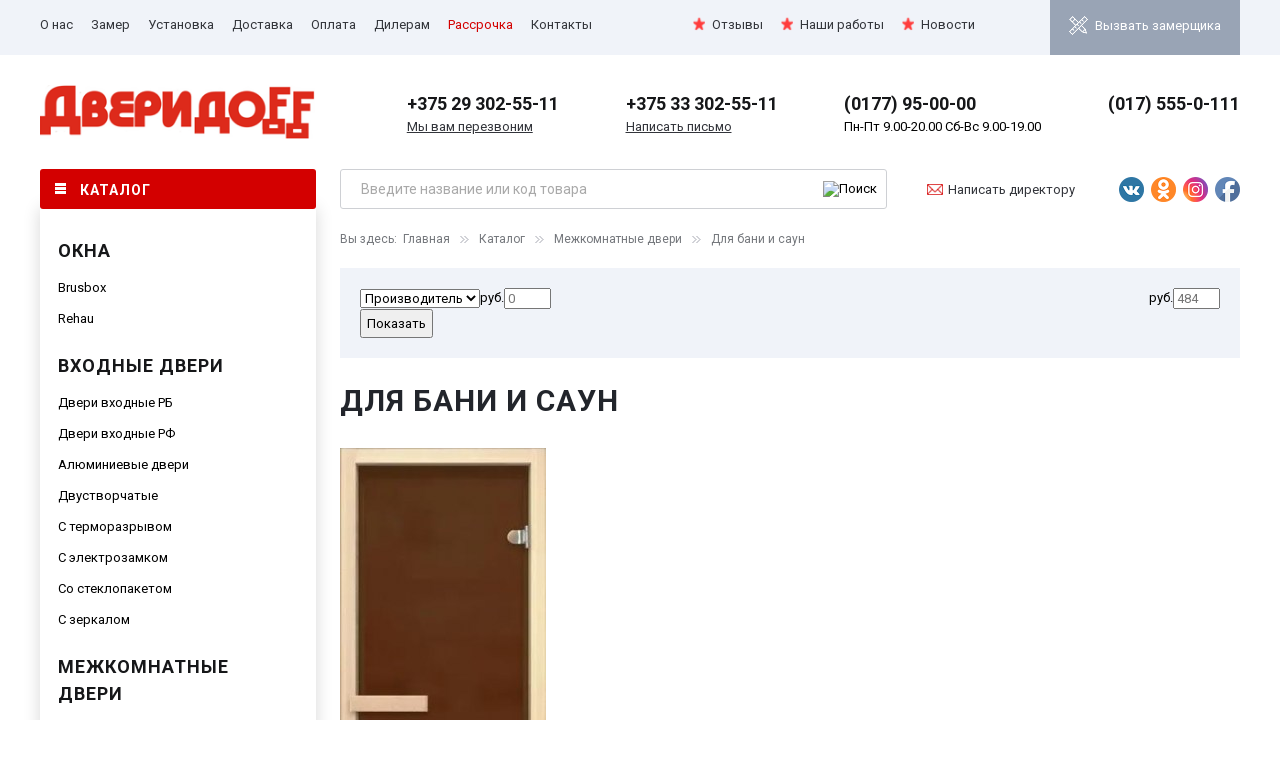

--- FILE ---
content_type: text/html; charset=utf-8
request_url: https://www.dveridoff.by/katalog/mezhkomnatnye-dveri/dveri-dlya-bani-i-saun/
body_size: 10018
content:
<!DOCTYPE html>
<html prefix="og: http://ogp.me/ns#" xmlns="http://www.w3.org/1999/xhtml" xml:lang="ru-ru" lang="ru-ru" dir="ltr">
<head>
    <meta property="og:image" content="/templates/dveridoff/images/social.jpg">
    <meta name="viewport" content="width=1230"/>
      <base href="https://www.dveridoff.by/katalog/mezhkomnatnye-dveri/dveri-dlya-bani-i-saun/" />
  <meta http-equiv="content-type" content="text/html; charset=utf-8" />
  <meta name="title" content="Для бани и саун" />
  <title>Для бани и саун</title>
  <link href="/katalog/mezhkomnatnye-dveri/dveri-dlya-bani-i-saun/" rel="canonical" />
  <link href="/templates/dveridoff/favicon.ico" rel="shortcut icon" type="image/vnd.microsoft.icon" />
  <link rel="stylesheet" href="/components/com_virtuemart/assets/css/vm-ltr-common.css?vmver=8847" type="text/css" />
  <link rel="stylesheet" href="/components/com_virtuemart/assets/css/vm-ltr-site.css?vmver=8847" type="text/css" />
  <link rel="stylesheet" href="/components/com_virtuemart/assets/css/vm-ltr-reviews.css?vmver=8847" type="text/css" />
  <link rel="stylesheet" href="/components/com_virtuemart/assets/css/chosen.css?vmver=8847" type="text/css" />
  <link rel="stylesheet" href="/modules/mod_virtuemart_param_filter/assets/style.css" type="text/css" />
  <link rel="stylesheet" href="/components/com_virtuemart/assets/css/facebox.css?vmver=8847" type="text/css" />
  <link rel="stylesheet" href="/media/modals/css/bootstrap.min.css" type="text/css" />
  <link rel="stylesheet" href="/templates/dveridoff/css/template.css?ver=1" type="text/css" />
  <script src="/media/jui/js/jquery.min.js" type="text/javascript"></script>
  <script src="/media/jui/js/jquery-noconflict.js" type="text/javascript"></script>
  <script src="/media/jui/js/jquery-migrate.min.js" type="text/javascript"></script>
  <script src="/modules/mod_virtuemart_param_filter/assets/js.js" type="text/javascript"></script>
  <script src="/components/com_virtuemart/assets/js/jquery-ui.min.js?vmver=8847" type="text/javascript"></script>
  <script src="/components/com_virtuemart/assets/js/jquery.ui.autocomplete.html.js?vmver=8847" type="text/javascript"></script>
  <script src="/components/com_virtuemart/assets/js/jquery.noconflict.js?vmver=8847" type="text/javascript" async="async"></script>
  <script src="/components/com_virtuemart/assets/js/vmsite.js?vmver=8847" type="text/javascript"></script>
  <script src="/components/com_virtuemart/assets/js/chosen.jquery.min.js?vmver=8847" type="text/javascript"></script>
  <script src="/components/com_virtuemart/assets/js/dynupdate.js?vmver=8847" type="text/javascript"></script>
  <script src="/components/com_virtuemart/assets/js/vmprices.js?vmver=8847" type="text/javascript"></script>
  <script src="/components/com_virtuemart/assets/js/facebox.js?vmver=8847" type="text/javascript" defer="defer"></script>
  <script src="/media/modals/js/jquery.colorbox-min.js" type="text/javascript"></script>
  <script src="/media/modals/js/script.min.js" type="text/javascript"></script>
  <script src="/templates/dveridoff/js/template.js" type="text/javascript"></script>
  <script src="/media/jui/js/bootstrap.min.js" type="text/javascript"></script>
  <script type="text/javascript">

mcf_reinit["#paramfilter-104-start"] = function(){

};
mcf_reinit["#paramfilter-104-mod"] = function(){

};
mcf_reinit["#paramfilter-104-div"] = function(){

};
var modal_class = 'modal_link'; var modal_disable_on_mobile = 0; var modal_defaults = { opacity: '0.8',maxWidth: '95%',maxHeight: '95%',fixed: 'true',current: '{current} / {total}',previous: 'previous',next: 'next',close: 'close',xhrError: 'This content failed to load.',imgError: 'This image failed to load.' };
jQuery(document).ready(function(){jQuery("form#simpleForm2_101").simpleform({url:"https://www.dveridoff.by/modules/mod_simpleform2/index.php",loaderImg:"https://www.dveridoff.by/modules/mod_simpleform2/images/loading.gif",});});jQuery(document).ready(function(){
	jQuery('.hasTooltip').tooltip({"html": true,"container": "body"});
});
  </script>

    <link href='//fonts.googleapis.com/css?family=Roboto:400,700&subset=latin,cyrillic,cyrillic-ext,latin-ext'
          rel='stylesheet' type='text/css'>
    <!--[if lt IE 9]>
    <script src="/media/jui/js/html5.js"></script>
    <![endif]-->
  <!-- Google tag (gtag.js) --> <script async src="https://www.googletagmanager.com/gtag/js?id=AW-16447688531"></script> <script> window.dataLayer = window.dataLayer || []; function gtag(){dataLayer.push(arguments);} gtag('js', new Date()); gtag('config', 'AW-16447688531'); </script>
</head>
<body class="-default com_virtuemart view-category no-layout itemid-227">
<header>
    <div class="headline">
        <div class="container">
            <nav>
                <ul class="myleft">
                    <li><a href="/about/">О нас</a></li>
                    <li><a href="/zamer/">Замер</a></li>
                    <li><a href="/ustanovka/">Установка</a></li>
                    <li><a id="delivery_link" href="/dostavka/">Доставка</a></li>
                    <li><a href="/oplata/">Оплата</a></li>
                    <li><a href="/dilleram/">Дилерам</a></li>
                    <li><a class="red" href="/rassrochka/">Рассрочка</a></li>
                    <li><a href="/contact/">Контакты</a></li>
                </ul>
            </nav>
            <nav>
                <ul class="myright">
                    <li><img src="/images/icon/photo.png" alt="Звездочка"><a href="/otzyvy/">Отзывы</a></li>
                    <li><img src="/images/icon/photo.png" alt="Звездочка"><a href="/gallery/">Наши работы</a></li>
                    <li><img src="/images/icon/photo.png" alt="Звездочка"><a href="/news/">Новости</a></li>
                </ul>
            </nav>
            <div class="headright">
                <p><img style="height: 19px;" src="/images/zamer.png" alt="Вызвать замерщика"><a href="#zamer" class="modal_link" data-modal-inline="true" data-modal-title="Вызвать замерщика">Вызвать замерщика</a></p>
            </div>
            <div class="clr"></div>
        </div>
    </div>
    <div class="headmain">
        <div class="container">
           <div class="header_contacts">
               <div class="logo">
                   <a href="/">
                       <img style="width:275px;" src="/images/logo.png" alt="Логотип Дверидоff"/>
                   </a>
               </div>
               <div class="phone">
                   <p><span><a href="tel:+375293025511">+375 29 302-55-11</a></span></p>
                   <span><a href="#callback" class="modal_link" data-modal-inline="true" data-modal-title="Оставьте ваш номер телефона">Мы вам перезвоним</a></span>
               </div>
               <div class="phone">
                   <p><span><a href="tel:+375333025511">+375 33 302-55-11</a></span></p>
                   <span><a href="#napis" class="modal_link" data-modal-inline="true" data-modal-title="Написать письмо">Написать письмо</a></span>
               </div>
               <div class="phone">
                   <p><span><a href="tel:80177950000">(0177) 95-00-00</a></span></p>
                   <span>Пн-Пт 9.00-20.00 Сб-Вс 9.00-19.00</span>
               </div>
               <div class="phone">
                   <p><span><a href="tel:80175550111">(017) 555-0-111</a></span></p>
                   <span></span>
               </div>
           </div>
        </div>
    </div>
</header>
<div class="area">
    <div class="container">
        <div id="sidebar" class="sidebar">
            <div class="catalog">
                <h3>Каталог</h3>
                <div class="catwrap">
                    <ul class="catalog menu" >

<li class="catparent_12 catparent1">
	<div>
		<a href="/katalog/okna/" >Окна</a>	</div>
<ul class="menu">
<li class="catchild">
	<div class="catchild_64"><a href="/katalog/okna/okna-brusbox/" >Brusbox</a></div>
</li>
<li class="catchild">
	<div class="catchild_63"><a href="/katalog/okna/okna-rehau/" >Rehau</a></div>
</li>
</ul>
</li>

<li class="catparent_2 catparent2">
	<div>
		<a href="/katalog/vhodnye-dveri/" >Входные двери</a>	</div>
<ul class="menu">
<li class="catchild">
	<div class="catchild_4"><a href="/katalog/vhodnye-dveri/dveri-vhodnie-rb/" >Двeри входные РБ</a></div>
</li>
<li class="catchild">
	<div class="catchild_9"><a href="/katalog/vhodnye-dveri/dveri-vkhodnye-rf/" >Двeри входныe РФ</a></div>
</li>
<li class="catchild">
	<div class="catchild_82"><a href="/katalog/vhodnye-dveri/alyuminievye-dveri/" >Алюминиевые двери</a></div>
</li>
<li class="catchild">
	<div class="catchild_72"><a href="/katalog/vhodnye-dveri/dveri-dvustvorchatye/" >Двустворчатые</a></div>
</li>
<li class="catchild">
	<div class="catchild_47"><a href="/katalog/vhodnye-dveri/dveri-s-termorazryvom/" >С терморазрывом</a></div>
</li>
<li class="catchild">
	<div class="catchild_78"><a href="/katalog/vhodnye-dveri/s-elektrozamkom/" >С электрозамком</a></div>
</li>
<li class="catchild">
	<div class="catchild_73"><a href="/katalog/vhodnye-dveri/dveri-so-steklopaketom/" >Со стеклопакетом</a></div>
</li>
<li class="catchild">
	<div class="catchild_50"><a href="/katalog/vhodnye-dveri/dveri-vkhodnye-s-zerkalom/" >С зеркалом</a></div>
</li>
</ul>
</li>

<li class="catparent_1 catparent3">
	<div>
		<a href="/katalog/mezhkomnatnye-dveri/" >Межкомнатные двери</a>	</div>
<ul class="menu">
<li class="catchild">
	<div class="catchild_6"><a href="/katalog/mezhkomnatnye-dveri/ekoshpon/" >Экошпон</a></div>
</li>
<li class="catchild">
	<div class="catchild_65"><a href="/katalog/mezhkomnatnye-dveri/skrytye-dveri/" >Под покраску. Скрытые.</a></div>
</li>
<li class="catchild">
	<div class="catchild_84"><a href="/katalog/mezhkomnatnye-dveri/hartwood/" >Hartwood</a></div>
</li>
<li class="catchild">
	<div class="catchild_76"><a href="/katalog/mezhkomnatnye-dveri/dveri-softtouch/" >Softtouch</a></div>
</li>
<li class="catchild">
	<div class="catchild_71"><a href="/katalog/mezhkomnatnye-dveri/dveri-dlya-bani-i-saun/" >Для бани и саун</a></div>
</li>
<li class="catchild">
	<div class="catchild_68"><a href="/katalog/mezhkomnatnye-dveri/dveri-iz-massiva-olkha/" >Массив ольхи</a></div>
</li>
<li class="catchild">
	<div class="catchild_69"><a href="/katalog/mezhkomnatnye-dveri/dveri-iz-massiva-sosna/" >Массив сосны</a></div>
</li>
<li class="catchild">
	<div class="catchild_81"><a href="/katalog/mezhkomnatnye-dveri/dveri-s-paryashchej-filenkoj/" >Парящая филенка</a></div>
</li>
<li class="catchild">
	<div class="catchild_79"><a href="/katalog/mezhkomnatnye-dveri/polipropilen/" >Полипропилен</a></div>
</li>
<li class="catchild">
	<div class="catchild_83"><a href="/katalog/mezhkomnatnye-dveri/pet/" >ПЭТ</a></div>
</li>
<li class="catchild">
	<div class="catchild_35"><a href="/katalog/mezhkomnatnye-dveri/dveri-jemal/" >Эмаль</a></div>
</li>
<li class="catchild">
	<div class="catchild_27"><a href="/katalog/mezhkomnatnye-dveri/tselnosteklyannye/" >Стеклянные</a></div>
</li>
</ul>
</li>

<li class="catparent_16 catparent4">
	<div>
		<a href="/katalog/furnitura/" >Фурнитура</a>	</div>
<ul class="menu">
<li class="catchild">
	<div class="catchild_18"><a href="/katalog/furnitura/dvernye-ruchki/" >Ручки</a></div>
</li>
<li class="catchild">
	<div class="catchild_20"><a href="/katalog/furnitura/dvernye-petli/" >Петли</a></div>
</li>
<li class="catchild">
	<div class="catchild_80"><a href="/katalog/furnitura/zamki/" >Замки</a></div>
</li>
<li class="catchild">
	<div class="catchild_77"><a href="/katalog/furnitura/ruchka-skoba/" >Ручка- скоба</a></div>
</li>
<li class="catchild">
	<div class="catchild_29"><a href="/katalog/furnitura/furnitura-dlya-razdvizhnykh-dverej/" >Для раздвижных дверей</a></div>
</li>
</ul>
</li>

<li class="catparent_56 catparent5">
	<div>
		<a href="/katalog/rollety/" >Роллеты</a>	</div>
<ul class="menu">
<li class="catchild">
	<div class="catchild_57"><a href="/katalog/rollety/rollety-ot-doorhan/" >Роллеты DOORHAN (РФ)</a></div>
</li>
<li class="catchild">
	<div class="catchild_58"><a href="/katalog/rollety/rollety-ot-alyutekh/" >Роллеты АЛЮТЕХ (РБ)</a></div>
</li>
</ul>
</li>

<li class="catparent_55 catparent6">
	<div>
		<a href="/katalog/sektsionnye-vorota/" >Секционные ворота</a>	</div>
<ul class="menu">
<li class="catchild">
	<div class="catchild_60"><a href="/katalog/sektsionnye-vorota/sektsionnye-vorota-ot-doorhan/" >Секционные ворота DOORHAN (РФ).</a></div>
</li>
<li class="catchild">
	<div class="catchild_62"><a href="/katalog/sektsionnye-vorota/sektsionnye-vorota-ot-serman/" >Секционные ворота HORMANN (Германия).</a></div>
</li>
<li class="catchild">
	<div class="catchild_61"><a href="/katalog/sektsionnye-vorota/sektsionnye-vorota-ot-ryterna/" >Секционные ворота Ryterna (Литва).</a></div>
</li>
<li class="catchild">
	<div class="catchild_59"><a href="/katalog/sektsionnye-vorota/sektsionnye-vorota-ot-alyutekh/" >Секционные ворота АЛЮТЕХ (РБ).</a></div>
</li>
</ul>
</li>

<li class="catparent_40 catparent7">
	<div>
		<a href="/katalog/rasprodazha/" >Распродажа</a>	</div>
<ul class="menu">
<li class="catchild">
	<div class="catchild_41"><a href="/katalog/rasprodazha/mezhkomnatnye-dveri-1/" >Межкомнатные двери</a></div>
</li>
<li class="catchild">
	<div class="catchild_42"><a href="/katalog/rasprodazha/vkhodnye-dveri/" >Входные двери</a></div>
</li>
<li class="catchild">
	<div class="catchild_43"><a href="/katalog/rasprodazha/okna-pvkh/" >ПВХ изделия (ОКНА/ДВЕРИ)</a></div>
</li>
</ul>
</li>
</ul>

                </div>
            </div>
            <div class="sidebottom">
                		<div class="moduletable manufact vh-open">
							<h3>Бренды входных дверей</h3>
						<div class="vmgroup manufact vh-open">



    <ul class="vmmanufacturer manufact vh-open">

    
        
    
    

	
    
        
    
    

	
    
        
    
    

	
    
        
    
    

	
    
        
    
    

	
    
        
    
    

	
    
        
    
    

	
    
        
            <li><a href="/manufacturers/manufacturer/elartum-1">

                                            ELARTUM                                        </a>
            </li>
        
    
    

	
    
        
    
    

	
    
        
    
    

	
    
        
    
    

	
    
        
    
    

	
    
        
            <li><a href="/manufacturers/manufacturer/luxor">

                                            Luxor                                        </a>
            </li>
        
    
    

	
    
        
            <li><a href="/manufacturers/manufacturer/buldors">

                                            Mastino                                        </a>
            </li>
        
    
    

	
    
        
    
    

	
    
        
    
    

	
    
        
    
    

	
    
        
    
    

	
    
        
    
    

	
    
        
    
    

	
    
        
    
    

	
    
        
    
    

	
    
        
    
    

	
    
        
    
    

	
    
        
    
    

	
    
        
            <li><a href="/manufacturers/manufacturer/garda">

                                            Гарда                                        </a>
            </li>
        
    
    

	
    
        
    
    

	
    
        
            <li><a href="/manufacturers/manufacturer/metalyuks">

                                            МетаЛюкс                                        </a>
            </li>
        
    
    

	
    
        
            <li><a href="/manufacturers/manufacturer/metalyur">

                                            МеталЮр                                        </a>
            </li>
        
    
    

	
    
        
    
    

	
    
        
    
    

	
    
        
            <li><a href="/manufacturers/manufacturer/promet">

                                            Промет                                        </a>
            </li>
        
    
    

	
    
        
    
    

	
    
        
    
    

	
    
        
    
    

	
    
        
    
    

	
    
        
    
    

	
    
        
    
    

	
    
        
    
    

	
    
        
    
    

	
    
        
    
    

	
    
        
    
    

	
    
        
    
    

	
    
        
    
    

	
    
        
    
    

	
    
        
    
    

	
    
        
    
    

	
    
        
    
    

	
    
        
            <li><a href="/manufacturers/manufacturer/staller">

                                            СТАЛЛЕР                                        </a>
            </li>
        
    
    

	
    
        
            <li><a href="/manufacturers/manufacturer/staller-comfort-3k">

                                            СТАЛЛЕР COMFORT 3К                                        </a>
            </li>
        
    
    

	
    
        
            <li><a href="/manufacturers/manufacturer/tajga">

                                            Тайга                                        </a>
            </li>
        
    
    

	
    
        
    
    

	        <div class="clr"></div>
</ul>


        </div>
		</div>
			<div class="moduletable manufact mz-open">
							<h3>Бренды межкомнатных дверей</h3>
						<div class="vmgroup manufact mz-open">



    <ul class="vmmanufacturer manufact mz-open">

    
    
        
    

	
    
    
        
    

	
    
    
        
    

	
    
    
        
    

	
    
    
        
    

	
    
    
        
    

	
    
    
        
            <li><a href="/manufacturers/manufacturer/el-porta">

                                            El Porta                                        </a>
            </li>
        
    

	
    
    
        
    

	
    
    
        
    

	
    
    
        
    

	
    
    
        
            <li><a href="/manufacturers/manufacturer/integra">

                                            Integra                                        </a>
            </li>
        
    

	
    
    
        
    

	
    
    
        
    

	
    
    
        
    

	
    
    
        
    

	
    
    
        
    

	
    
    
        
    

	
    
    
        
    

	
    
    
        
    

	
    
    
        
    

	
    
    
        
    

	
    
    
        
            <li><a href="/manufacturers/manufacturer/velldoris">

                                            Velldoris                                        </a>
            </li>
        
    

	
    
    
        
    

	
    
    
        
    

	
    
    
        
            <li><a href="/manufacturers/manufacturer/vilejka-1">

                                            Вилейка                                        </a>
            </li>
        
    

	
    
    
        
    

	
    
    
        
            <li><a href="/manufacturers/manufacturer/mdf-tekhno">

                                            МДФ-Техно                                        </a>
            </li>
        
    

	
    
    
        
    

	
    
    
        
    

	
    
    
        
            <li><a href="/manufacturers/manufacturer/odintsovo">

                                            Одинцово                                        </a>
            </li>
        
    

	
    
    
        
            <li><a href="/manufacturers/manufacturer/pmts-belarus">

                                            ПМЦ - Беларусь                                        </a>
            </li>
        
    

	
    
    
        
    

	
    
    
        
            <li><a href="/manufacturers/manufacturer/rb-contur-deluxe">

                                            РБ (Contur Deluxe)                                        </a>
            </li>
        
    

	
    
    
        
            <li><a href="/manufacturers/manufacturer/rb-contur">

                                            РБ (Contur)                                        </a>
            </li>
        
    

	
    
    
        
            <li><a href="/manufacturers/manufacturer/rb">

                                            РБ (Stark)                                        </a>
            </li>
        
    

	
    
    
        
            <li><a href="/manufacturers/manufacturer/rossiya-rf-atum-pro">

                                            Россия - РФ (Atum Pro)                                        </a>
            </li>
        
    

	
    
    
        
            <li><a href="/manufacturers/manufacturer/rossiya-rf-basic">

                                            Россия - РФ (Basic)                                        </a>
            </li>
        
    

	
    
    
        
            <li><a href="/manufacturers/manufacturer/rossiya-rf-colorit">

                                            Россия - РФ (Colorit)                                        </a>
            </li>
        
    

	
    
    
        
    

	
    
    
        
            <li><a href="/manufacturers/manufacturer/rossiya-rf-deform-v">

                                            Россия - РФ (Deform V)                                        </a>
            </li>
        
    

	
    
    
        
            <li><a href="/manufacturers/manufacturer/rossiya-rf-emalex">

                                            Россия - РФ (Emalex)                                        </a>
            </li>
        
    

	
    
    
        
            <li><a href="/manufacturers/manufacturer/rossiya-rf-estet">

                                            Россия - РФ (ESTET)                                        </a>
            </li>
        
    

	
    
    
        
            <li><a href="/manufacturers/manufacturer/rossiya-rf-geometrica">

                                            Россия - РФ (Geometrica)                                        </a>
            </li>
        
    

	
    
    
        
            <li><a href="/manufacturers/manufacturer/rossiya-rf-linea">

                                            Россия - РФ (Linea)                                        </a>
            </li>
        
    

	
    
    
        
            <li><a href="/manufacturers/manufacturer/rossiya-rf-urban">

                                            Россия - РФ (Urban)                                        </a>
            </li>
        
    

	
    
    
        
            <li><a href="/manufacturers/manufacturer/rossiya-rf-winter">

                                            Россия - РФ (Winter)                                        </a>
            </li>
        
    

	
    
    
        
            <li><a href="/manufacturers/manufacturer/rossiya-rf-witon">

                                            Россия - РФ (Witon)                                        </a>
            </li>
        
    

	
    
    
        
    

	
    
    
        
    

	
    
    
        
    

	
    
    
        
    

	
    
    
        
            <li><a href="/manufacturers/manufacturer/estel">

                                            Эстэль                                        </a>
            </li>
        
    

	        <div class="clr"></div>
</ul>


        </div>
		</div>
			<div class="moduletablenews">
							<h3>Новости и акции</h3>
						<ul class="latestnewsnews">
</ul>
		</div>
	
            </div>
            <div class="payments_images">
                <img alt="payment" src="/./payments/images/belkart.png"/>
                <img alt="payment" src="/./payments/images/maestro-logo_new.png"/>
                <img alt="payment" src="/./payments/images/mastercard.png"/>
                <img alt="payment" src="/./payments/images/master_card_secure_code.png"/>
                <img alt="payment" src="/./payments/images/verified_by_visa.png"/>
                <img alt="payment" src="/./payments/images/visa.png"/>
                <a href="https://bepaid.by/" rel="nofollow" target="_blank"><img alt="payment" src="/./payments/images/bepaid.png"/></a>
                <img alt="payment" src="/./payments/images/erip.png"/>
                <img alt="payment" src="/./payments/images/halva.png"/>
            </div>
        </div>
        <div class="mainarea">

            <div class="header_search">
                <div class="header_search_module">
                    <!--BEGIN Search Box -->
<form action="/search/search/" method="get">
<div class="search">
<input name="keyword" id="mod_virtuemart_search" maxlength="50" alt="Поиск" class="inputbox" type="text" size="50" value="Введите название или код товара"  onblur="if(this.value=='') this.value='Введите название или код товара';" onfocus="if(this.value=='Введите название или код товара') this.value='';" /><input style="vertical-align :middle;height:16px;border: 1px solid #CCC;" type="image" value="Поиск" class="button" src="https://www.dveridoff.by/components/com_virtuemart/assets/images/vmgeneral/search.png" onclick="this.form.keyword.focus();"/></div>
		<input type="hidden" name="limitstart" value="0" />
		<input type="hidden" name="option" value="com_virtuemart" />
		<input type="hidden" name="view" value="category" />
		<input type="hidden" name="virtuemart_category_id" value="0"/>

	  </form>

<!-- End Search Box -->

                </div>

                <div class="header_search_links"><a href="#napdir" class="modal_link" data-modal-inline="true" data-modal-title="Написать директору"><img src="/images/icon/mail.png" alt="Вопрос"/>Написать директору</a></div>

                <div class="header_social">
                    <a target="_blank" rel="nofollow" href="https://vk.com/club181349810">
                        <img width="25" height="25" src="/./templates/dveridoff/images/social/vk.png" alt="">
                    </a>
                    <a target="_blank" rel="nofollow" href="https://ok.ru/group/55173014683736">
                        <img width="25" height="25" src="/./templates/dveridoff/images/social/ok.png" alt="">
                    </a>
                    <a target="_blank" rel="nofollow" href="https://www.instagram.com/dveridoff_okna_dveri/">
                        <img width="25" height="25" src="/./templates/dveridoff/images/social/insta.png" alt="">
                    </a>
                    <a target="_blank" rel="nofollow" href="https://www.facebook.com/groups/396359701218274/">
                        <img width="25" height="25" src="/./templates/dveridoff/images/social/fb.png" alt="">
                    </a>
                </div>

            </div>


            <div id="slider" class="slider">
                
                <div class="clr"></div>
            </div>
            <div class="incontent">
                <div class="bread">
                    
<ul class="breadcrumb">
	<li class="active">Вы здесь: &#160;</li><li><a href="/" class="pathway">Главная</a><span class="divider"><img src="/media/system/images/arrow.png" alt="" /></span></li><li><a href="/katalog/?productsublayout=0" class="pathway">Каталог</a><span class="divider"><img src="/media/system/images/arrow.png" alt="" /></span></li><li><a href="/katalog/mezhkomnatnye-dveri/manufacturer/?categorylayout=0&amp;showcategory=1&amp;showproducts=1&amp;productsublayout=0" class="pathway">Межкомнатные двери</a><span class="divider"><img src="/media/system/images/arrow.png" alt="" /></span></li><li class="active"><span>Для бани и саун</span></li></ul>

                </div>

                

                <div id="home_content">
                    
                </div>

                <div id="system-message-container">
	</div>

                <div id="component">
                    

<div class="category-view">

   
            		<div class="moduletable">
						<div id="paramfilter-104" class="paramfilter ver160"><script type="text/javascript">
				var mcf_uri = ""; loader_img["paramfilter-104"] = "aload-black_on_white.gif";
</script><form class="mcf_form" action="/search/search/" method="get">
			<input type="hidden" name="option" value="com_virtuemart" />
			<input type="hidden" name="search" value="true" />
			<input type="hidden" name="view" value="category" />
			<input type="hidden" name="mcf_id" value="104" />
			<div class="ajax_url" style="display:none;">https://www.dveridoff.by/modules/mod_virtuemart_param_filter/ajax.php?search=true&amp;virtuemart_category_id=0</div><div style="display:none;" id="mcf_vmlastvisitedcategoryid">71</div><input type="hidden" name="cids[]" value="71" /><input type="hidden" name="ac" value="71" /><input type="hidden" name="preload_virtuemart_category_id" value="71" /><div class="filter_manufacturers"><div class="values" data-id="m"><select name="mids[]"><option value="">Производитель</option></select></div></div><input type="hidden" name="mcur" value="1" /><div class="price"><div class="values sliderbox slider-double-handle" data-id="p"><div style="float: left; position:relative;"><span class="filter_curr">руб.</span><input type="text" class="slider-range-gt" name="pl" rev="482" rel="0" placeholder="0" value="" size="4" /></div><div style="float: right; position:relative;"><span class="filter_curr">руб.</span><input type="text" class="slider-range-lt" name="pr" rev="484" rel="484" placeholder="484" value="" size="4" /></div><div style="clear:both;"></div><div class="slider-line"></div></div></div><input type="hidden" name="custom_parent_id" value="6" /><input type="hidden" name="limitstart" value="0" /><input type="hidden" name="limit" value="33" /><input class="mcf_button" style="padding:5px;" type="submit" value="Показать" /></form><div class="clr"></div> </div>		</div>
				<h1>Для бани и саун</h1>



<div class="browse-view">


    

		<div class="row">
			<div class="product vm-col vm-col-3 vertical-separator">
		<div class="spacer">

            
            
			<div class="vm-product-media-container">
					<a class="imglinko" title="ДВЕРЬ ДЛЯ БАНИ И САУНЫ ДВЕРЬ Д/САУНЫ О" href="/katalog/mezhkomnatnye-dveri/dveri-dlya-bani-i-saun/dver-dlya-bani-i-sauny-dver-d-sauny-o-detail/">
						<img src="/images/stories/virtuemart/product/resized/дверь для бани и сауны_500x500.jpg" alt="дверь для бани и сауны" class="browseProductImage" /><div class="popful"><img src="/images/stories/virtuemart/product/resized/дверь для бани и сауны_500x500.jpg" alt="дверь для бани и сауны" class="browseProductImage" /></div>					</a>

			</div>

			<div class="vm-product-rating-container">
							</div>


				<div class="vm-product-descr-container-1">
					<h2><a href="/katalog/mezhkomnatnye-dveri/dveri-dlya-bani-i-saun/dver-dlya-bani-i-sauny-dver-d-sauny-o-detail/" >ДВЕРЬ ДЛЯ БАНИ И САУНЫ ДВЕРЬ Д/САУНЫ О</a></h2>
					
							</div>


						<div class="vm3pr-1"> <div class="product-price" id="productPrice7458">
	<span class="price-crossed" ></span>           <div class="PricesalesPrice vm-display vm-price-value">
               <span class="vm-price-desc">Цена: </span>
               <span class="PricesalesPrice">482.72 pуб. </span>

               <!--
               <span class="category_without_discount">
                                      516.51 pуб.
                </span>
                -->
           </div>

           </div>

				<div class="clear"></div>
			</div>
						<div class="vm3pr-0"> 
	<div class="addtocart-area">
		<form method="post" class="product js-recalculate" action="/katalog/mezhkomnatnye-dveri/">
						<input type="hidden" name="option" value="com_virtuemart"/>
			<input type="hidden" name="view" value="cart"/>
			<input type="hidden" name="virtuemart_product_id[]" value="7458"/>
			<input type="hidden" name="pname" value="ДВЕРЬ ДЛЯ БАНИ И САУНЫ ДВЕРЬ Д/САУНЫ О"/>
			<input type="hidden" name="pid" value="7458"/>
			<input type="hidden" name="Itemid" value="227"/>		</form>

	</div>

			</div>

			
		</div>
	</div>

	    <div class="clear"></div>
  </div>
      
<div class="vm-pagination vm-pagination-bottom"><span class="vm-page-counter"></span></div>

	</div>


</div>




<!-- end browse-view --><script id="updDynamicListeners_js" type="text/javascript">//<![CDATA[ 
jQuery(document).ready(function() { // GALT: Start listening for dynamic content update.
	// If template is aware of dynamic update and provided a variable let's
	// set-up the event listeners.
	if (Virtuemart.container)
		Virtuemart.updateDynamicUpdateListeners();

}); //]]>
</script><script id="updateChosen_js" type="text/javascript">//<![CDATA[ 
if (typeof Virtuemart === "undefined")
	var Virtuemart = {};
	Virtuemart.updateChosenDropdownLayout = function() {
		var vm2string = {editImage: 'edit image',select_all_text: 'Выбрать все',select_some_options_text: 'Доступен для всех'};
		jQuery(function($) {
			jQuery(".vm-chzn-select").chosen({enable_select_all: true,select_all_text : vm2string.select_all_text,select_some_options_text:vm2string.select_some_options_text,disable_search_threshold: 5});
		});
	}
	Virtuemart.updateChosenDropdownLayout(); //]]>
</script><script id="vm.countryState_js" type="text/javascript"> //<![CDATA[
		jQuery( function($) {
			$("#virtuemart_country_id").vm2front("list",{dest : "#virtuemart_state_id",ids : "",prefiks : ""});
		});
//]]> </script><script id="vm.countryStateshipto__js" type="text/javascript"> //<![CDATA[
		jQuery( function($) {
			$("#shipto_virtuemart_country_id").vm2front("list",{dest : "#shipto_virtuemart_state_id",ids : "",prefiks : "shipto_"});
		});
//]]> </script><script id="jsVars_js" type="text/javascript">//<![CDATA[ 
vmSiteurl = 'https://www.dveridoff.by/' ;
vmLang = ""; //]]>
</script><script id="ready.vmprices_js" type="text/javascript">//<![CDATA[ 
jQuery(document).ready(function($) {
	Virtuemart.product(jQuery("form.product"));

	/*$("form.js-recalculate").each(function(){
		if ($(this).find(".product-fields").length && !$(this).find(".no-vm-bind").length) {
			var id= $(this).find('input[name="virtuemart_product_id[]"]').val();
			Virtuemart.setproducttype($(this),id);

		}
	});*/
}); //]]>
</script><script id="vm.hover_js" type="text/javascript">//<![CDATA[ 
jQuery(document).ready(function () {
	jQuery('.orderlistcontainer').hover(
		function() { jQuery(this).find('.orderlist').stop().show()},
		function() { jQuery(this).find('.orderlist').stop().hide()}
	)
}); //]]>
</script><script id="popups_js" type="text/javascript"> //<![CDATA[
	jQuery(document).ready(function($) {
		
    		$('a.ask-a-question, a.printModal, a.recommened-to-friend, a.manuModal').click(function(event){
		      event.preventDefault();
		      $.facebox({
		        iframe: $(this).attr('href'),
		        rev: 'iframe|550|550'
		        });
		      });
    		
	});
//]]> </script><script id="ajaxContent_js" type="text/javascript">//<![CDATA[ 
Virtuemart.container = jQuery('.category-view');
Virtuemart.containerSelector = '.category-view'; //]]>
</script>
                </div>
            </div>
        </div>
    </div>
    <div class="clr"></div>
    <div class="gallery">
        <div class="container">
            
            <div class="clr"></div>
        </div>
        <div class="actciipoz">
            
        </div>
    </div>
</div>
<footer id="footer">
    <div class="container">
        <div class="fcell">
            <h3>Входные двери</h3>
            <ul>
                <li><a href="/katalog/vhodnye-dveri/dveri-stalnye-rb/">Двeри стальные РБ</a></li>
                <li><a href="/katalog/vhodnye-dveri/dveri-vkhodnye-rf/">Двeри входныe РФ</a></li>
                <li><a href="/katalog/vhodnye-dveri/dveri-vkhodnye-knr-standart/">Двeри входныe КНР</a></li>
            </ul>
        </div>
        <div class="fcell">
            <h3>Межкомнатные двери</h3>
            <ul>
                <li><a href="/katalog/mezhkomnatnye-dveri/vysokij-glyanets/">Высокий глянец</a></li>
                <li><a href="/katalog/mezhkomnatnye-dveri/massiv/">Двeри из массива</a></li>
                <li><a href="/katalog/mezhkomnatnye-dveri/mdf/">Двери МДФ</a></li>
                <li><a href="/katalog/mezhkomnatnye-dveri/shponirovannye/">Двери шпонированные</a></li>
                <li><a href="/katalog/mezhkomnatnye-dveri/ekoshpon/">Экошпон</a></li>
            </ul>
        </div>
        <div class="fcell">
            <h3>Фурнитура</h3>
            <ul>
                <li><a href="/katalog/furnitura/dvernye-mekhanizmy/">Дверные механизмы</a></li>
                <li><a href="/katalog/furnitura/dvernye-petli/">Дверные петли</a></li>
                <li><a href="/katalog/furnitura/dvernye-ruchki/">Дверные ручки</a></li>
            </ul>
        </div>
        <div class="fcell">
            <h3>Окна</h3>
            <ul>
                <li><a href="/katalog/okna/balkonnye-ramy/">Балконные рамы</a></li>
                <li><a href="/katalog/okna/derevyannye/">Деревянные</a></li>
                <li><a href="/katalog/okna/plastikovye/">Пластиковые</a></li>
            </ul>
        </div>
    </div>
    <div class="clr"></div>
    <div class="footer_line">
        <div class="container">
            <span>Владелец магазина общество с ограниченной ответственностью "Гиппогрупп" Свидетельство о регистрации №691475927, выдано 20 августа 2012 года Борисовским районным исполнительным комитетом, УНП691475927. Интернет магазин зарегистрирован в торговом реестре №374192 от 29 марта 2017г.</span>
        </div>
    </div>
</footer>
<div style="display: none">
    <div id="callback">
        <form method="post" id="simpleForm2_101" name="simpleForm2_101" enctype="multipart/form-data" class="simpleForm"><input type="hidden" name="moduleID" value="101" /><input type="hidden" name="task" value="sendForm" /><input type="hidden" name="Itemid" value="227" /><input type="hidden" name="url" value="https://www.dveridoff.by/katalog/mezhkomnatnye-dveri/dveri-dlya-bani-i-saun/" /><div class="myprov">
<p><label for="sf2_101_zagolovok">Заголовок</label> <input type="text" name="zagolovok" id="sf2_101_zagolovok" class="inputtext" value="" /></p>
</div>

<p><label for="sf2_101_vashe_imja">Ваше имя <span>*</span></label> <input type="text" name="vashe_imja" id="sf2_101_vashe_imja" class="inputtext" value="" /></p>
<p><label for="sf2_101_vash_nomer_telefona">Ваш номер телефона <span>*</span></label> <input type="text" name="vash_nomer_telefona" id="sf2_101_vash_nomer_telefona" class="inputtext" value="" /></p>
<p><label for="sf2_101_udobnoe_vremja_dlja_zvonka">Удобное время для звонка</label> <input type="text" name="udobnoe_vremja_dlja_zvonka" id="sf2_101_udobnoe_vremja_dlja_zvonka" class="inputtext" value="" /></p>


<p><input type="submit" value="Отправить" /></p></form>

    </div>
    <div id="napis">
        <script type="text/javascript">
	jQuery(document).ready(function(){jQuery("form#simpleForm2_102").simpleform({url:"https://www.dveridoff.by/modules/mod_simpleform2/index.php",loaderImg:"https://www.dveridoff.by/modules/mod_simpleform2/images/loading.gif",});});
	</script><form method="post" id="simpleForm2_102" name="simpleForm2_102" enctype="multipart/form-data" class="simpleForm"><input type="hidden" name="moduleID" value="102" /><input type="hidden" name="task" value="sendForm" /><input type="hidden" name="Itemid" value="227" /><input type="hidden" name="url" value="https://www.dveridoff.by/katalog/mezhkomnatnye-dveri/dveri-dlya-bani-i-saun/" /><div class="myprov">
<p><label for="sf2_102_zagolovok">Заголовок</label> <input type="text" name="zagolovok" id="sf2_102_zagolovok" class="inputtext" value="" /></p>
</div>

<p><label for="sf2_102_vashe_imja">Ваше имя <span>*</span></label> <input type="text" name="vashe_imja" id="sf2_102_vashe_imja" class="inputtext" value="" /></p>

<p><label for="sf2_102_vash_e-mail">Ваш E-mail <span>*</span></label> <input type="text" name="vash_e-mail" id="sf2_102_vash_e-mail" class="inputtext" value="" /></p>

<p><label for="sf2_102_vashe_soobshhenie">Ваше сообщение <span>*</span></label> <textarea name="vashe_soobshhenie" id="sf2_102_vashe_soobshhenie" class="inputtext" ></textarea></p>

<p><input type="submit" value="Отправить" /></p></form>

    </div>
    <div id="napdir">
        <script type="text/javascript">
	jQuery(document).ready(function(){jQuery("form#simpleForm2_103").simpleform({url:"https://www.dveridoff.by/modules/mod_simpleform2/index.php",loaderImg:"https://www.dveridoff.by/modules/mod_simpleform2/images/loading.gif",});});
	</script><form method="post" id="simpleForm2_103" name="simpleForm2_103" enctype="multipart/form-data" class="simpleForm"><input type="hidden" name="moduleID" value="103" /><input type="hidden" name="task" value="sendForm" /><input type="hidden" name="Itemid" value="227" /><input type="hidden" name="url" value="https://www.dveridoff.by/katalog/mezhkomnatnye-dveri/dveri-dlya-bani-i-saun/" /><div class="myprov">
<p><label for="sf2_103_zagolovok">Заголовок</label> <input type="text" name="zagolovok" id="sf2_103_zagolovok" class="inputtext" value="" /></p>
</div>

<p><label for="sf2_103_vashe_imja_ili_organizacija">Ваше имя или организация <span>*</span></label> <input type="text" name="vashe_imja_ili_organizacija" id="sf2_103_vashe_imja_ili_organizacija" class="inputtext" value="" /></p>

<p><label for="sf2_103_vash_e-mail">Ваш E-mail <span>*</span></label> <input type="text" name="vash_e-mail" id="sf2_103_vash_e-mail" class="inputtext" value="" /></p>

<p><label for="sf2_103_vashe_soobshhenie">Ваше сообщение <span>*</span></label> <textarea name="vashe_soobshhenie" id="sf2_103_vashe_soobshhenie" class="inputtext" ></textarea></p>

<p><input type="submit" value="Отправить" /></p></form>

    </div>
    <div id="zaktov">
        <script type="text/javascript">
	jQuery(document).ready(function(){jQuery("form#simpleForm2_105").simpleform({url:"https://www.dveridoff.by/modules/mod_simpleform2/index.php",loaderImg:"https://www.dveridoff.by/modules/mod_simpleform2/images/loading.gif",});});
	</script><form method="post" id="simpleForm2_105" name="simpleForm2_105" enctype="multipart/form-data" class="simpleForm"><input type="hidden" name="moduleID" value="105" /><input type="hidden" name="task" value="sendForm" /><input type="hidden" name="Itemid" value="227" /><input type="hidden" name="url" value="https://www.dveridoff.by/katalog/mezhkomnatnye-dveri/dveri-dlya-bani-i-saun/" /><div class="myprov">
<p><label for="sf2_105_zagolovok">Заголовок</label> <input type="text" name="zagolovok" id="sf2_105_zagolovok" class="inputtext" value="" /></p>
</div>

<p>Пожалуйста заполните поля, и ожидайте звонка нашего менеджера.</p>

<p><label for="sf2_105_vashe_imja">Ваше имя <span>*</span></label> <input type="text" name="vashe_imja" id="sf2_105_vashe_imja" class="inputtext" value="" /></p>

<p><label for="sf2_105_vash_nomer_telefona">Ваш номер телефона <span>*</span></label> <input type="text" name="vash_nomer_telefona" id="sf2_105_vash_nomer_telefona" class="inputtext" value="" /></p>

<p><label for="sf2_105_vash_adres">Ваш адрес</label> <input type="text" name="vash_adres" id="sf2_105_vash_adres" class="inputtext" value="" /></p>

<p><label for="sf2_105_kommentarijj">Комментарий</label> <textarea name="kommentarijj" id="sf2_105_kommentarijj" class="inputtext" ></textarea></p>

<p><input type="submit" value="Отправить" /></p></form>

    </div>
    <div id="zamer">
        <script type="text/javascript" src="/modules/mod_simpleform2/ajax/jquery.form.js"></script>
<script type="text/javascript" src="/modules/mod_simpleform2/ajax/jquery.simpleform.js"></script>
<script type="text/javascript">
	jQuery(document).ready(function(){jQuery("form#simpleForm2_106").simpleform({url:"https://www.dveridoff.by/modules/mod_simpleform2/index.php",loaderImg:"https://www.dveridoff.by/modules/mod_simpleform2/images/loading.gif",});});
	</script><form method="post" id="simpleForm2_106" name="simpleForm2_106" enctype="multipart/form-data" class="simpleForm"><input type="hidden" name="moduleID" value="106" /><input type="hidden" name="task" value="sendForm" /><input type="hidden" name="Itemid" value="227" /><input type="hidden" name="url" value="https://www.dveridoff.by/katalog/mezhkomnatnye-dveri/dveri-dlya-bani-i-saun/" /><div class="myprov">
<p><label for="sf2_106_zagolovok">Заголовок</label> <input type="text" name="zagolovok" id="sf2_106_zagolovok" class="inputtext" value="" /></p>
</div>

<p>Пожалуйста заполните поля, и ожидайте звонка нашего менеджера.</p>

<p><label for="sf2_106_vashe_imja">Ваше имя <span>*</span></label> <input type="text" name="vashe_imja" id="sf2_106_vashe_imja" class="inputtext" value="" /></p>

<p><label for="sf2_106_vash_nomer_telefona">Ваш номер телефона <span>*</span></label> <input type="text" name="vash_nomer_telefona" id="sf2_106_vash_nomer_telefona" class="inputtext" value="" /></p>


<p><label for="sf2_106_data_zamera">Дата замера</label> <input type="text" name="data_zamera" id="sf2_106_data_zamera" class="inputtext" value="" /></p>

<p><label for="sf2_106_vash_adres">Ваш адрес</label> <input type="text" name="vash_adres" id="sf2_106_vash_adres" class="inputtext" value="" /></p>

<p><label for="sf2_106_kommentarijj">Комментарий</label> <textarea name="kommentarijj" id="sf2_106_kommentarijj" class="inputtext" ></textarea></p>

<p><input type="submit" value="Отправить" /></p>
</form>

    </div>
</div>


<script type="text/javascript"> (function (d, w, c) {
        (w[c] = w[c] || []).push(function () {
            try {
                w.yaCounter31967476 = new Ya.Metrika2({
                    id: 31967476,
                    clickmap: true,
                    trackLinks: true,
                    accurateTrackBounce: true,
                    webvisor: true
                });
            } catch (e) {
            }
        });
        var n = d.getElementsByTagName("script")[0], s = d.createElement("script"), f = function () {
            n.parentNode.insertBefore(s, n);
        };
        s.type = "text/javascript";
        s.async = true;
        s.src = "https://mc.yandex.ru/metrika/tag.js";
        if (w.opera == "[object Opera]") {
            d.addEventListener("DOMContentLoaded", f, false);
        } else {
            f();
        }
    })(document, window, "yandex_metrika_callbacks2"); </script>
<noscript>
    <div><img src="https://mc.yandex.ru/watch/31967476" style="position:absolute; left:-9999px;" alt=""/></div>
</noscript>


<script>
        (function(w,d,u){
                var s=d.createElement('script');s.async=true;s.src=u+'?'+(Date.now()/60000|0);
                var h=d.getElementsByTagName('script')[0];h.parentNode.insertBefore(s,h);
        })(window,document,'https://24.dveridoff.by/upload/crm/site_button/loader_2_cw214m.js');
</script>

<script>
    function SimpleformCallback(ID) {
        if (ID == 'simpleForm2_105') yaCounter31967476.reachGoal('zakaz');
        if (ID == 'simpleForm2_106') yaCounter31967476.reachGoal('zamer');
        if (ID == 'simpleForm2_101') yaCounter31967476.reachGoal('call');
        if (ID == 'simpleForm2_102') yaCounter31967476.reachGoal('mail');
    }
</script>
<!--<script src="//web.it-center.by/nw"></script>-->
</body>
</html>


--- FILE ---
content_type: text/css
request_url: https://www.dveridoff.by/templates/dveridoff/css/template.css?ver=1
body_size: 6289
content:
article,
aside,
details,
figcaption,
figure,
footer,
header,
hgroup,
nav,
section {
    display: block;
}

audio,
canvas,
video {
    display: inline-block;
    *display: inline;
    *zoom: 1;
}

html {
    font-size: 100%;
    -webkit-text-size-adjust: 100%;
    -ms-text-size-adjust: 100%;
}

a:hover,
a:active {
    outline: 0;
}

img {
    max-width: 100%;
    height: auto;
    vertical-align: middle;
    border: 0;
}

#map_canvas img,
.google-maps img,
.gm-style img {
    max-width: none;
}

button,
input,
select,
textarea {
    margin: 0;
    font-size: 100%;
    vertical-align: middle;
}

button,
input {
    line-height: normal;
}

button::-moz-focus-inner,
input::-moz-focus-inner {
    padding: 0;
    border: 0;
}

button,
html input[type="button"],
input[type="reset"],
input[type="submit"] {
    -webkit-appearance: button;
    cursor: pointer;
}

label,
select,
button,
input[type="button"],
input[type="reset"],
input[type="submit"],
input[type="radio"],
input[type="checkbox"] {
    cursor: pointer;
}

* {
    font-family: 'Roboto', sans-serif;
}

body {
    margin: 0;
    font-size: 13px;
    min-width: 1230px;
    line-height: 1.5;
    color: #000;
    background-color: #fff;
}

a {
    color: #33353b;
    text-decoration: none;
}

a:hover {
    color: #D30000;
    text-decoration: underline;
}


a[href^="tel:"] {
    text-decoration: none !important;
    color: inherit;
}

table, table th, table td {
    border: 1px solid #ced0d4 !important;
    border-collapse: collapse;
}

table th, table td {
    padding: 5px;
}

.map {
    min-height: 450px;
    background: url("../images/loader.gif") no-repeat center;
    background-size: 50px;
}




.clr {
    clear: both;
    height: 0;
}

.myleft {
    float: left;
}

.myright {
    margin-right: 250px;
    float: right;
}

.header_contacts {
    display: flex;
    justify-content: space-between;
}

header ul, .catwrap ul, .latestnewsnews {
    padding: 0;
    list-style-type: none;
    margin: 0;
}

.headline img {
    vertical-align: top;
    margin-right: 7px;
    margin-top: 2px;
    height: 14px;
    transition: all .4s;
}

@keyframes rotation {
    0%, 40% {
        transform: rotate(0deg);
    }
    60%, 100% {
        transform: rotate(360deg);
    }
}

.headright img {
    animation: rotation 6s infinite linear;
}

.c-com .complect {
    border-bottom: 1px dotted #99a4b5;
    cursor: pointer;
}

.c-com .complect:hover {
    border-color: transparent;
}

.complect-info.active {
    visibility: visible;
    opacity: 1;
    top: -65px;
}

.complect-info {
    position: absolute;
    font-size: 12px;
    opacity: 0;
    color: #222;
    background: #FFBE00;
    padding: 6px 10px;
    visibility: hidden;
    transition: all .3s;
    width: 212px;
    left: -12px;
    top: -160px;
    border-radius: 5px;
}

.complect-info:after {
    content: '';
    position: absolute;
    left: 50%;
    margin-left: -10px;
    bottom: -19px;
    border: 10px solid transparent;
    border-top: 10px solid #FFBE00;
}

.c-com {
    position: relative;
    font-size: 12px;
    margin-bottom: 5px;
    margin-top: 0;
    color: #99a4b5;
}

.discount {
    color: #d30000;
}

.price_value {
    font-weight: bold;
    font-size: 15px;
}

.headline .container {
    padding-top: 15px;
    position: relative;
}

.headright p {
    margin: 16px 0 0 0;
}

.headright a {
    color: #fff;
    text-decoration: none;
}

.c-price {
    margin-bottom: 0;
}

.headright a:hover {
    text-decoration: underline;
}

.headright img {
    height: 19px;
    position: relative;
    top: -2px;
}

.headright {
    position: absolute;
    right: 15px;
    color: #fff;
    top: 0;
    text-align: center;
    height: 55px;
    width: 190px;
    background-color: #99a4b5;
}

.headline li {
    display: inline-block;
    margin-right: 15px;
}

.headline {
    background-color: #F0F3F9;
    height: 55px;
}

.red, .red:hover {
    color: #d30000;
}

.pull-left.item-image {
    float: left;
    margin: 0 25px 15px 0;
    max-width: 350px;
}

.container {
    padding: 0 15px;
    margin: 0 auto;
    width: 1200px;
}

.headmain {
    padding: 30px 0 10px;
}

.logo {
    width: 300px;
}

.phone p {
    margin: 5px 0 0px;
}

.phone p span {
    color: #161719;
    font-weight: 800;
    font-size: 18px;
}

.area {
    margin-top: 20px;
}

.catalog h3 {
    position: relative;
    z-index: 10;
    height: 40px;
    color: #ffffff;
    line-height: 42px;
    background-color: #D30000;
    border-radius: 3px;
    padding-left: 40px;
    margin: 0;
    font-size: 14px;
    font-weight: 800;
    letter-spacing: 1px;
    text-transform: uppercase;
    display: block;
    background-image: url("../images/cat.png");
    background-position: 15px 14px;
    background-repeat: no-repeat;
}

.catwrap {
    box-shadow: 0 4px 16px rgba(0, 0, 0, .16);
    padding-top: 25px;
    margin-top: -5px;
}

.sidebar {
    float: left;
    width: 23%;
    background-color: #fff;
    min-height: 200px;
}

.mainarea {
    width: 75%;
    float: right;
}

.logo h2 {
    font-size: 50px;
    color: rgb(211, 0, 0);
    margin: 0;
    line-height: 100%;
}

.catwrap .menu li li a {
    display: block;
    padding: 6px 25px 6px 18px;
    color: #000000;
    font-size: 13px;
    position: relative;
    text-transform: none;
    line-height: 1.5;
    font-weight: normal;
    letter-spacing: 0;
}

.catwrap .menu li a {
    padding: 8px 18px;
    display: block;
    color: #161719;
    text-transform: uppercase;
    letter-spacing: 1px;
    font-size: 18px;
    font-weight: 800;
}

.catwrap .menu li a:hover, .catwrap .menu li a:active {
    background-color: #f4f6fb;
    text-decoration: none;
}

.header_search_module {
    flex: 1;
    margin-right: 40px;
    position: relative;
}

#mod_virtuemart_search {
    margin-bottom: 0;
    height: 40px;
    font-size: 14px;
    border-radius: 3px;
    color: #A9A9A9;
    padding-left: 20px;
    padding-right: 40px;
    border: 1px solid #ced0d4;
    width: 100%;
    box-sizing: border-box;
}

.header_social {
    padding-left: 40px;
}

.header_social a, .header_social a:hover {
    text-decoration: none;
    margin-left: 4px;
}

.search .button {
    height: 18px !important;
    border: 0 !important;
    position: absolute;
    right: 10px;
    top: 12px;
}

.header_search_links a img {
    margin-right: 5px;
    position: relative;
    top: -1px;
}

.catwrap .menu > li {
    position: relative;
    margin-bottom: 10px;
}

.catwrap .menu .menu li {
    margin-bottom: 0;
}

.flex-caption .pric {
    font-weight: bold;
    color: #e76f3a;
    font-size: 18px;
    margin-bottom: 20px;
}

.flex-caption h3 {
    font-weight: 800;
    color: #22252b;
    font-size: 24px;
    margin-bottom: 10px;
    line-height: 1.2;
}

.sliderbg {
    background-color: #F0F3F9;
    position: absolute;
    top: 225px;
    left: 0;
    right: 0;
    height: 315px;
    z-index: -1;
}

.slider .flexslider {
    margin-top: 40px;
}

.iconwrap {
    position: absolute;
    height: 100px;
    bottom: -100px;
    background-color: #D30000;
    left: 0;
    right: 0;
}

.customicon {
    margin-top: 25px;
    height: 100px;
}

.iconcell span {
    position: relative;
    top: 4px;
}

.iconcell {
    width: 33%;
    float: left;
}

.iconcell img {
    float: left;
    margin-right: 15px;
}

.iconcell p {
    margin: 0;
    color: #ffffff;
    text-transform: uppercase;
    letter-spacing: 1px;
}

.icones {
    margin-top: 25px;
    float: left;
    width: 100%;
}

.moduletablenew h3, .moduletablegal h3, .srezult, .featured-view h4, .latest-view h4, .recent-view h4 {
    font-size: 24px;
    color: #161719;
    text-transform: uppercase;
    letter-spacing: 1px;
    font-weight: 800;
}

.moduletablenew h3:after, .moduletablegal h3:after {
    content: '';
    background-image: url("../images/arrow.png");
    background-repeat: no-repeat;
    height: 12px;
    width: 30px;
    display: inline-block;
    margin-left: 10px;
}

.moduletablenew {
    margin-top: 40px;
}

.vmproductnew li {
    text-align: center;
    position: relative;
    float: left;
    width: 33%;
}

.clear {
    clear: both;
}

.vmgroupnew ul {
    padding: 0;
    margin: 0;
    list-style-type: none;
}

.vmgroupnew img {
    height: 260px;
}

.moduletablenews {
    margin-top: 30px;
}

.moduletablenews h3 {
    color: #161719;
    font-size: 18px;
    text-transform: uppercase;
    letter-spacing: 1px;
    font-weight: 800;
}

.moduletablenews strong {
    color: #A5A5A5;
    font-weight: normal;
    margin-bottom: 5px;
    display: block;
}

.moduletablenews a {
    color: #005580;
}

.moduletablenews li {
    margin-bottom: 20px;
}

.minilabe {
    position: absolute;
    white-space: nowrap;
    z-index: 9;
    background: #D30000;
    right: 0;
    padding: 5px 20px;
    top: -13px;
    border-radius: 5px;
    color: #fff;
}

.vmproductnew .PricesalesPrice {
    font-weight: bold;
    color: #000;
    font-size: 15px;
    margin-top: 7px;
    display: inline-block;
}

.spacer .product-price span {
    font-size: 15px;
    color: #000;
}

.spacer .product-price {
    font-size: 14px;
    color: #D30000;
    text-align: center;
    margin: 13px 0;
    font-weight: normal;
}

.plink {
    margin: 11px 10px 0 10px;
    display: inline-block;
    text-decoration: none !important;
}

.category-view .row .category .spacer h2 a {
    background-image: url("../images/ico-sm.png");
    padding-left: 25px;
    background-repeat: no-repeat;
    background-position: left center;
}

.plink:hover {
    border-color: #005580;
}

.galsec {
    float: left;
    width: 30%;
    margin-right: 3%;
}

.moduletablegal {
    margin-top: 40px;
}

.actii {
    background-color: #F0F3F9;
    padding: 25px 0;
    margin-top: 40px;
    color: #000;
}

.actii li {
    display: inline-block;
    margin-right: 45px;
    color: #D30000;
    margin-bottom: 10px;
    min-width: 100px;
}

.actii ul {
    padding: 0;
}

footer {
    min-height: 200px;
    color: #fff;
    padding: 20px 0 0;
    background-color: #99A4B5;
}

.headmain a {
    text-decoration: underline;
}

.headmain a:hover {
    text-decoration: none;
}

form.simpleForm label {
    display: block;
    margin-bottom: 3px;
}

form.simpleForm label span {
    color: #ff0000;
}

form.simpleForm input.inputtext, form.simpleForm textarea.inputtext {
    width: 100%;
    border: 1px solid #e4e4e4;
    padding: 12px 10px;
    box-sizing: border-box;
    border-radius: 4px;
    min-width: 300px;
}

form.simpleForm textarea.inputtext {
    height: 100px;
}

form.simpleForm textarea.inputtext_small {
    width: 215px;
    height: 50px;
}

form.simpleForm input[type="submit"], form.simpleForm button {
    padding: 15px 25px;
    color: #fff;
    border: 0;
    border-radius: 4px;
    background: #E00000 linear-gradient(to bottom, #E00000 0%, #540000 100%);
    text-transform: uppercase;
    letter-spacing: 1px;
    font-weight: bold;
}

.fcell h3 {
    font-size: 14px;
    color: #ffffff;
    text-transform: uppercase;
    margin-bottom: 20px;
}

.fcell {
    float: left;
    width: 25%;
    margin-bottom: 25px;
}

.fcell ul {
    padding: 0;
    margin: 0;
    list-style-type: none;
}

.fcell li {
    margin-bottom: 5px;
    background-image: url("../images/f-arrow.png");
    background-repeat: no-repeat;
    padding-left: 15px;
    background-size: 6px;
    background-position: left center;
}

.fcell li a {
    text-decoration: underline;
    color: #fff;
}

.fcell li a:hover {
    text-decoration: none;
}

.payments_images img {
    margin-right: 10px;
    margin-bottom: 20px;
}

.breadcrumb {
    padding: 0;
    margin: 20px 0 0 0;
    list-style-type: none;
}

.breadcrumb li, .breadcrumb a {
    display: inline;
    color: #74777c;
    font-size: 12px;
}

#showform {
    padding: 10px;
    background-color: red;
    border-radius: 3px;
    color: #fff;
    right: 0;
    position: absolute;
    top: 0;
    background-image: linear-gradient(to bottom, #E00000 0%, #540000 100%);
    cursor: pointer;
    text-decoration: none;
}

.control-label {
    margin-bottom: 5px;
}

.btn-group .btn.btn-primary, .btn-group .btn {
    background-color: green;
    padding: 7px 10px;
    border: 0;
    color: #fff;
    margin-right: 10px;
    border-radius: 3px;
}

.btn-group .btn.btn-primary:hover, .btn-group .btn:hover {
    opacity: 0.9;
}

.btn-group .btn {
    background-color: rgb(153, 164, 181);
}

.btn-group {
    float: left;
}

.input-xlarge, #jform_guestbook_content {
    margin-bottom: 10px;
    width: 400px;
    border: 1px solid #ccc;
    padding: 6px 4px;
    border-radius: 3px;
}

#showform:hover, form.simpleForm input[type="submit"]:hover {
    background-image: linear-gradient(to bottom, #E00000 0%, #860000 100%);
}

.divider {
    margin: 0 10px;
}

.page-header h2, .browse-view h1, #phocaguestbook h1, h1 {
    margin: 20px 0 25px;
    text-transform: uppercase;
    color: #22252b;
    font-size: 30px;
    font-weight: 800;
    letter-spacing: 1px;
}

.vm-product-container .vm-product-media-container {
    float: left;
    width: 71%;
    position: relative;
    border: 1px solid #ccc;
    padding: 10px;
    background-image: url('../images/fon1.jpg');
    box-sizing: border-box;
}

.product_details_left {
    float: left;
    width: 71%;
}

.product_details_media_container {
    position: relative;
    border: 1px solid #ccc;
    padding: 10px;
    background-image: url('../images/fon1.jpg');
    box-sizing: border-box;
}

.product-description ul {
    padding-left: 15px;
}

.home .incontent {
    margin-bottom: 20px;
}

.incontent {
    margin-bottom: 50px;
}

.page-header h2 a {
    font-size: 20px;
    display: inline-block;
    line-height: 28px;
}

.page-header h2 a:hover {
    color: #000;
}

.blog .page-header h2 {
    margin-bottom: 10px;
}

.blog .items-leading > div:after {
    content: "";
    display: block;
    clear: both;
    margin: 30px 0 30px;
    border-top: 1px dotted #dadada;
}

.blog .items-leading > div:last-child:after {
    display: none;
}

.map {
    border: 1px solid #ccc;
}

.sidebottom, .payments_images {
    margin-bottom: 50px;
}

.well.pgb_sec_font {
    height: 0;
    overflow: hidden;
    background-color: #F0F3F9;
    clear: both;
}

.innerform {
    border-bottom: 20px solid #fff;
    padding: 20px;
}

blockquote {
    margin: 0;
}

#phocaguestbook {
    position: relative;
}

.zaktov a {
    padding: 15px 58px;
    text-align: center;
    display: block;
    background-color: #99A4B5;
    color: #fff;
    border-radius: 3px;
    text-decoration: none;
    margin-top: 10px;
    background-image: linear-gradient(to bottom, #d30000 0%, #770000 100%);
    text-transform: uppercase;
    letter-spacing: 1px;
    font-weight: bold;
}

.zaktov a:hover {
    background-image: linear-gradient(to bottom, #d30000 0%, #ab0000 100%);
}

.pgtitle {
    margin: 0;
    color: rgb(0, 0, 0);
    font-size: 12px;
    text-transform: uppercase;
    background-image: url("/images/icon/vopros.png");
    background-repeat: no-repeat;
    padding-left: 20px;
    background-position: left center;
}

.main-image a:before {
    content: '';
    display: block;
    height: 45px;
    width: 45px;
    position: absolute;
    bottom: 10px;
    opacity: 0.6;
    right: calc(50% - 30px);
    background-image: url("../images/lupa.png");
    background-repeat: no-repeat;
}

.main-image a:hover:before {
    opacity: 1;
}

.main-image a {
    position: relative;
    display: inline-block;
}

.well.well-small {
    background-color: #F0F3F9;
    padding: 15px;
    margin-bottom: 15px;
}

.filter_manufacturers {
    float: left;
}

.paramfilter {
    padding: 20px;
    background-color: #F0F3F9;
    margin-top: 20px;
}

.popful {
    width: 100%;
    visibility: hidden;
    position: absolute;
    top: 0;
    left: 0;
    right: 0;
    z-index: 9999;
}


/*.vm-product-media-container a:hover .popful {*/
/*    visibility: visible;*/
/*}*/

.popful img {
    height: 500px;
    max-width: 290px;
    max-height: 500px;
    opacity: 0;
    transition: all .3s;
    margin: 0 auto;
}

.vm-product-media-container a:hover .popful img {
    opacity: 1;
}

.addre a.modal_link {
    text-decoration: none;
}

.maglink {
    color: white;
    background-color: red;
    padding: 3px 9px 4px;
    margin-left: 6px;
    background-image: linear-gradient(to bottom, #E00000 0%, #880000 100%);
    border-radius: 2px;
    white-space: nowrap;
}

.maglink:hover {
    background-image: linear-gradient(to bottom, #E00000 0%, #af0000 100%);
    text-decoration: inherit;
    color: #fff;
}

.bigmap {
    width: 700px;
    height: 500px;
}

.maintext h3 {
    color: #e76f3a;
    font-size: 24px;
    text-transform: uppercase;
    letter-spacing: 1px;
    font-weight: 800;
}

#bagfur.vm-product-media-container {
    background-image: none;
}

.product-description table td {
    border: 1px solid #ccc;
    padding: 5px;
}

.product-description table {
    width: 100%;
    border-collapse: collapse;
}

table {
    border-collapse: collapse;
    max-width: 100%;
}

.maintext li {
    margin-bottom: 15px;
}

.maintext ul {
    padding-left: 15px;
}

.maintext a {
    color: #D30000;
    text-decoration: underline;
}

.ostvopros {
    color: #D30000;
}

.ostvopros a, .item-page a {
    text-decoration: underline;
    color: #D30000;
}

.ostphone {
    color: #000;
    font-size: 14px;
    font-weight: bold;
}

.readmore {
   margin: 25px 0 0 0;
}

.readmore a {
    color: #99a4b5;
    background-color: #f0f3f9;
    padding: 10px 15px;
    border-radius: 2px;
    transition: background-color .3s;
    display: inline-block;
}

.readmore a:hover {
    color: #fff;
    text-decoration: none;
    background-color: #99a4b5;
}

.footer_line {
    border-top: 1px solid #ccc;
    color: #F0F3F9;
    padding: 15px 0;
}

.footer_line a {
    color: #F0F3F9;
    text-decoration: underline;
}

.mafmini {
    position: absolute;
    top: 10px;
    right: 10px;
    background-color: #e76f3a;
    padding: 2px 10px;
    border-radius: 4px;
    color: #fff !important;
}

.pod_zak {
    position: absolute;
    top: 10px;
    left: 10px;
    background-color: rgb(240, 243, 249);
    padding: 2px 10px;
    border-radius: 4px;
    color: #848484 !important;
}

.category_description li {
    margin-bottom: 7px;
}

.category_description ul {
    padding-left: 20px;
}

.product a:hover {
    color: #D30000;
}

.container:after, .actcii > div {
    content: '';
    clear: both;
    display: block;
}

.actcii .pull-left {
    float: left;
    margin: 0 15px 15px 0;
    width: 300px;
}

.prosku {
    color: #D61212;
}

.vhod-cat .imglinko > img {
    height: 260px !important;
    width: auto !important;
}

.vm-product-details-container .category_without_discount {
    font-size: 19px;
    margin-left: 60px;
    color: #000;
    position: relative;
    margin-bottom: 0;
    display: inline-block;
    margin-top: 4px;
}

.vm-product-details-container .category_without_discount:after {
    content: '';
    position: absolute;
    width: 111%;
    transform: rotate(5deg);
    left: -6%;
    height: 2px;
    top: 12px;
    background-color: rgba(222, 0, 0, 0.85);
}

.inforas {
    font-size: 11px;
    color: #D80000;
}

.price_block_item {
    margin-bottom: 3px;
}

.additional-images {
    float: left;
    width: 40%;
}

.social {
    margin-top: 40px;
}

.socinner p {
    margin: 2px 10px 0 0;
    float: left;
    font-style: italic;
    color: #D30000;
}

.socinner {
    margin-top: 30px;
}

.catparent_40 ul, .catparent_16 ul {
    display: none;
}

li.catparent_40:hover ul, li.catparent_16:hover ul {
    display: block;
    position: absolute;
    top: 0;
    left: 276px;
    width: 240px;
    z-index: 9900;
    overflow: hidden;
    border: 1px solid #E2E2E2;
    padding: 8px 0;
    background-color: #f4f6fb;
}

li.catparent_40, li.catparent_16 {
    margin-bottom: 0 !important;
}

li.catparent_40:before, li.catparent_16:before {
    content: '';
    position: absolute;
    right: 10px;
    top: 14px;
    border: 5px solid transparent;
    border-left: 5px solid #929292;
}

li.catparent_40:before {
    border-left-color: #fff;
    z-index: 10;
    top: 50%;
    margin-top: -5px;
}

li.catparent_40 a:hover, li.catparent_16 a:hover, li.catparent3 a:hover {
    color: #D30000 !important;
}

.catwrap .menu li.catparent_40 > div > a {
    position: relative;
    background-color: #d30000;
    color: #fff;
    padding: 18px;
    margin-top: 15px;
}

.catwrap .menu li.catparent_40 > div > a:hover {
    color: #fff !important;
}

.vm-product-media-container.no_bg {
    background-image: none;
}

.manufact h3 {
    color: #ffffff;
    background-color: #161719;
    border-radius: 3px;
    font-size: 13px;
    cursor: pointer;
    padding: 10px 20px;
    letter-spacing: 1px;
    text-transform: uppercase;
    display: block;
    margin: 5px 0 15px 0;
    background-image: url("../images/system/arrow-down.png");
    background-repeat: no-repeat;
    background-position: 94% 15px;
    background-size: 15px;
    font-weight: normal;
}

.sidebar div.catalog {
    margin-bottom: 30px;
}

ul.vmmanufacturer {
    margin: 0;
    padding: 0 0 20px 0;
    list-style-type: none;
}

.vmmanufacturer li {
    float: left;
    font-size: 12px;
    width: 44%;
    text-transform: uppercase;
    margin-bottom: 13px;
    background-image: url('/media/system/images/arrow.png');
    background-repeat: no-repeat;
    padding-left: 15px;
    background-position: left center;
}

.vmmanufacturer a:hover {
    color: #D30000;
}

.manufact div.manufact {
    height: 0;
    overflow: hidden;
}

.manufact .manufact.active {
    height: auto;

}

.moduletable.maintext {
    padding-top: 50px;
}

.actii a {
    color: #D30000;
}

.myprov {
    display: none;
}

.product_heading {
    display: flex;
    flex-direction: row;
    align-items: center;
    padding: 25px 0;
}

.product_heading h1 {
    max-width: 83%;
    margin: 0;
}

.pod_zakaz_label {
    padding: 7px 15px;
    border-radius: 4px;
    background-color: #f1f4f8;
    color: #d30000;
    margin-left: 10px;
    text-transform: uppercase;
    font-weight: bold;
    letter-spacing: 1px;
    font-size: 14px;
    cursor: default;
}

.payment_fieldset {
    border: 1px solid #ccc;
    margin-bottom: 25px;
}

.payment_fieldset legend {
    padding: 0 15px;
    color: #d30000;
    font-size: 14px;
}

.price_block {
    border: 1px dashed #ccc;
    padding: 5px 10px;
    margin-bottom: 15px;
}


.spacer .product-price span.category_without_discount, .vmgroupnew span.category_without_discount{
    color: #cecece;
    text-decoration: line-through;
    margin-left: 5px;
}

li.catparent_56 {
    border-top: 1px solid #ced0d4;
    margin-top: 10px;
    padding-top: 10px;
    margin-bottom: 0 !important;
}

.header_search {
    display: flex;
    flex-direction: row;
    justify-content: space-between;
    align-items: center;
}


--- FILE ---
content_type: application/javascript
request_url: https://www.dveridoff.by/media/modals/js/script.min.js
body_size: 781
content:
/*
 * Copyright © 2014 NoNumber All Rights Reserved
 * License http://www.gnu.org/licenses/gpl-2.0.html GNU/GPL
 */
(function($){$(document).ready(function(){$.each($('.'+modal_class),function(i,el){var $el=$(el);var p=$.extend({},modal_defaults);$.each(el.attributes,function(index,attr){if(attr.name.indexOf("data-modal-")===0){k=$.camelCase(attr.name.substring(11));p[k]=attr.value;}});if(p['innerWidth']!=undefined){delete p['width'];}
if(p['innerHeight']!=undefined){delete p['height'];}if(p['delay']!=undefined){if(p['open']!=undefined){delete p['open'];}else{delete p['delay'];}}for(k in p){if(p[k]=='true'){p[k]=true;}else if(p[k]=='false'){p[k]=false;}else if(!isNaN(p[k])){p[k]=parseFloat(p[k]);}}
p['onComplete']=function(){modalsResize()};$el.colorbox(p);if(p['delay']!=undefined){setTimeout(function(){$el.click();},p['delay']);}
if(modal_disable_on_mobile){if($(window).width()<=767){$el.colorbox.remove();if(el.href.match(/([\?&](ml|iframe))=1/g)){el.href=el.href.replace(/([\?&](ml|iframe))=1/g,'$1=0');}}
$(window).resize(function(){if($(window).width()<=767){$el.colorbox.remove();if(el.href.match(/([\?&](ml|iframe))=1/g)){el.href=el.href.replace(/([\?&](ml|iframe))=1/g,'$1=0');}}else{if(el.href.match(/([\?&](ml|iframe))=0/g)){el.href=el.href.replace(/([\?&](ml|iframe))=0/g,'$1=1');}
$el.colorbox(p);}});}});});modalsResize=function(){$.each($('#colorbox'),function(i,el){$el=$(el);$title=$('#cboxTitle');$content=$('#cboxLoadedContent');$th=$title.outerHeight()+1;$m=parseInt($content.css('marginTop'));if($th>$m){$h=parseInt($content.css('height'))-($th-$m);$div=$th-$m;$content.css('marginTop',$th);if(parseInt($el.css('top'))<23){$content.css('height',parseInt($content.css('height'))-$div);}else{$el.css('height',parseInt($el.css('height'))+$div);$el.css('top',parseInt($el.css('top'))-($div/2));$('#cboxWrapper').css('height',parseInt($('#cboxWrapper').css('height'))+$div);$('#cboxContent').css('height',parseInt($('#cboxContent').css('height'))+$div);$('#cboxMiddleLeft').css('height',parseInt($('#cboxMiddleLeft').css('height'))+$div);$('#cboxMiddleRight').css('height',parseInt($('#cboxMiddleRight').css('height'))+$div);}}});};})(jQuery);

--- FILE ---
content_type: application/javascript
request_url: https://www.dveridoff.by/templates/dveridoff/js/template.js
body_size: 406
content:
function showForm () {
    document.getElementById('comform').style.height='auto';
}

function smenFon(a) {
    var bG = document.getElementById('bagfon');
    bG.style.backgroundImage = 'url(http://www.dveridoff.by/templates/dveridoff/images/fon'+a+'.jpg)';
    var fonBut = document.getElementById('fonbut'+a);

    document.getElementById('fonbut1').className='';
    document.getElementById('fonbut2').className='';
    document.getElementById('fonbut3').className='';
    document.getElementById('fonbut'+a).className='act';

}

jQuery(document).ready(function($) {
    $(".vh-open h3").click(function(){
        $(".vh-open div.manufact").addClass("active");
    });

    $(".mz-open h3").click(function(){
        $(".mz-open div.manufact").addClass("active");
    });


    $(".complect").click(function(){
        $(".complect-info").addClass("active");
    });

    // $('body').on('click', '#simpleForm2_105 [type="submit"]', function () {
    //     yaCounter31967476.reachGoal ('zakaz');
    // })
});


jQuery(document).ready(function($) {
    if(window.location.hash) {
        $('a[href="'+window.location.hash+'"]').trigger('click');
        window.location.hash = '';
    }
});